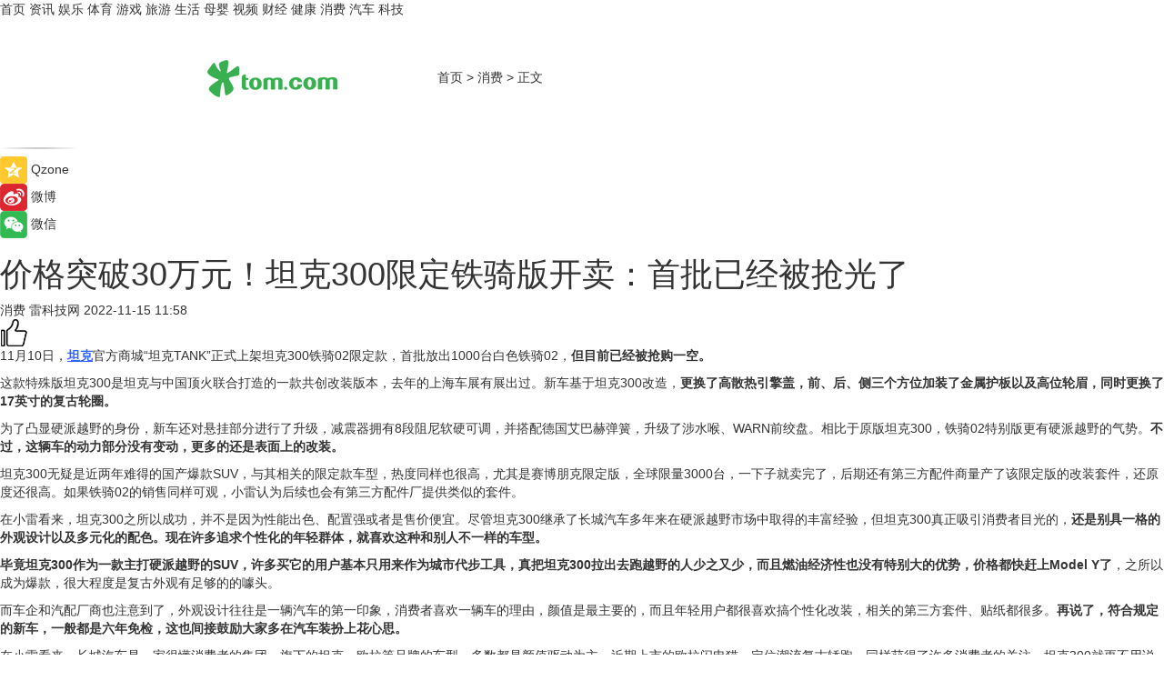

--- FILE ---
content_type: text/html
request_url: https://xiaofei.tom.com/202211/1354405476.html
body_size: 9638
content:
<!DOCTYPE html>
<html xmlns="http://www.w3.org/1999/xhtml"  lang="zh-CN" >

<!-- openCMs sreach -->
<head>
    <meta http-equiv="Content-Type" content="text/html; charset=UTF-8">
	<meta name="viewport" content="width=device-width, initial-scale=1.0">
    <meta http-equiv="X-UA-Compatible" content="IE=edge,chrome=1" >
	<meta name="referrer" content="unsafe-url" />
	<meta name="robots" content="index, follow">
   
    <title>价格突破30万元！坦克300限定铁骑版开卖：首批已经被抢光了_TOM消费</title><meta name="Description" content="11月10日，坦克官方商城“坦克TANK”正式上架坦克300铁骑02限定款，首批放出1000台白色铁骑02，但目前已经被抢购一空。  这款特殊版坦克300是坦克与中国顶火联合打造的一款共创改装版本，去年的上海车展有展出过。新车基于坦克300改造，更换了高散热引擎盖，前、后、侧三个方位加装了金属护板以及高位轮眉，同时更换了17英寸的复古轮圈。">
        <meta name="keywords" content="长城,坦克300,坦克300铁骑02限定款,坦克300限定铁骑版,坦克300限定铁骑版价格">
        <meta name="Imageurl" content="">
        <meta property="og:type" content="article"/>
        <meta property="og:title" content="价格突破30万元！坦克300限定铁骑版开卖：首批已经被抢光了"/>
        <meta property="og:description" content="11月10日，坦克官方商城“坦克TANK”正式上架坦克300铁骑02限定款，首批放出1000台白色铁骑02，但目前已经被抢购一空。  这款特殊版坦克300是坦克与中国顶火联合打造的一款共创改装版本，去年的上海车展有展出过。新车基于坦克300改造，更换了高散热引擎盖，前、后、侧三个方位加装了金属护板以及高位轮眉，同时更换了17英寸的复古轮圈。"/>
        <meta property="og:image" content=""/>
        <meta property="og:url" content="https://xiaofei.tom.com/202211/1354405476.html"/>
        <meta property="og:release_date" content="2022-11-15 11:58"/>
    <link rel="canonical" href="https://xiaofei.tom.com/202211/1354405476.html"/>
	<meta name="applicable-device" content="pc,mobile">
	
    <!--加载图标-->
	   	 <link href="https://www.tom.com/system/modules/my.opencms.news/resources/tom/bootstrap/css/bootstrap.min.css" rel="stylesheet" type="text/css">
   	  <link href="//www.tom.com/system/modules/my.opencms.news/resources/pc/css/newcontent_auto3.css?v=5" rel="stylesheet" type="text/css">
   
	
</head>
<body>
<input  type="hidden"  value ="0" id="sltop"/>
<input  type="hidden"  value ="1181" id="jsonid"/>
<input  type="hidden"  value="/xiaofei/" id="category">
<div class="index_nav">
   <div class="index_nav_child">
<div class="index_nav_left">
<a href="//www.tom.com" title="TOM首页" id="shouye">首页</a>
<a href="//news.tom.com" title="TOM资讯" id="news">资讯</a>
<!--
<a href="//lookin.tom.com/" title="LOOKin" id="LOOKin">LOOKin</a>
-->
<a href="//ent.tom.com" title="TOM娱乐" id="ent" >娱乐</a>
<a href="//sports.tom.com" title="TOM体育" id="sports">体育</a>
<!--<a href="//star.tom.com" title="TOM明星" id="gossip">明星</a>-->
<!--<a href="//fashion.tom.com" title="TOM时尚" id="fashion">时尚</a>-->
<a href="//game.tom.cn" title="TOM游戏" target="_blank" id="game">游戏</a>
<a href="//travel.tom.com" id="travel" title="TOM旅游">旅游</a>
<a href="//life.tom.com" title="TOM生活" id="life">生活</a>
<a href="//baby.tom.com" title="TOM母婴" id="baby">母婴</a>
<!--<a href="//marketing.tom.com" title="TOM营销" id="marketing">营销</a>-->
<!--<a href="//vip.tom.com" title="TOM邮箱" id="mail" target="_blank">邮箱</a>-->
<!--<a href="//biz.tom.com" id="biz" title="TOM商业">商业</a>-->
<a href="//v.tom.com" id="tv" target="_blank" title="TOM视频">视频</a>
<a href="//finance.tom.com" id="finance" title="TOM财经">财经</a>
<a href="//health.tom.com" id="health" title="TOM健康">健康</a>
<!--
<a href="//joke.tom.com" id="joke" title="TOM段子">段子</a>
-->
<a href="//xiaofei.tom.com" title="TOM消费" id="xiaofei">消费</a>
<a href="//car.tom.com" title="TOM汽车" id="car">汽车</a>
<!--<a href="//www.ule.com" title="TOM购物" target="_blank">购物</a>-->
<a href="//tech.tom.com" title="TOM科技" id="tech">科技</a>
</div>
</div>
</div>
<div class="content_nav" id="content_nav">
    <div class="content_nav_box">
        <!--二维码-->
        <div id="qrcode" style="width:200px;height:200px;position:fixed;left:50%;top:50%; display:none;margin-left:-100px;margin-top:-100px;">aaa</div>
        <a class="back_arrow" id="back_arrow" href="javascript:history.back(-1)"><img src="https://www.tom.com/system/modules/my.opencms.news/resources/pc/pic/back_arow.png" alt></a>
        <a class="back_hot" id="back_hot" href="javascript:history.back(-1)"><img src="https://www.tom.com/system/modules/my.opencms.news/resources/pc/pic/tom_back.png" alt></a>
        <span class="tom_pc_logo"  href="https://www.tom.com"><img src="https://www.tom.com/system/modules/my.opencms.news/resources/pc/pic/tom_pc_logo.png" alt="logo"></span>
        <span class="tom_com_logo"><a href="https://www.tom.com/index2.html"> <img src="https://www.tom.com/system/modules/my.opencms.news/resources/tom/tomLogo1.png" alt="logo" ></a></span>
        <img class="tom_share" data-toggle="modal" data-target=".bs-example-modal-lg" src="//www.tom.com/system/modules/my.opencms.news/resources/pc/pic/tom_share.png" style="display: none;" alt>
		<a class="nav_left01" href="https://www.tom.com" title="网站首页" target="_blank">首页</a>
		<span class="nav_left01">&gt</span>
        <a class="nav_left01" href="https://xiaofei.tom.com" title="TOM消费" target="_blank">消费</a>
        <span class="nav_left01">&gt</span>
        <span class="nav_left01">正文</span>
        <span class="share_btn" name="sharebtn"  id="sharebtn" onclick="shareopen()"><img src="//www.tom.com/system/modules/my.opencms.news/resources/pc/pic/share_btn.png" alt></span>
        <div class="right_search_box" style="display:none;">
            <input value="">
            <span class="search_box_btn"><img src="//www.tom.com/system/modules/my.opencms.news/resources/pc/pic/search_btn_icon.png" alt></span>
        </div>
    </div>
</div>
<div class="wxAlert" style="display:none;z-index:9999;padding: 15px;border-radius: 3px; width:240px;height:67px;background:rgba(19,23,31,0.8);position:fixed;top:50%;left:50%;margin-top:-33.5px;margin-left:-120px;font-size:13px;color:#fff;">
    <img style="width:10px;height:9.5px;position:absolute;top:5px;right:5px;" src="https://www.tom.com/system/modules/my.opencms.news/resources/pc/pic/wx_close.png" alt>
    点击下方菜单栏  “ <img src="https://www.tom.com/system/modules/my.opencms.news/resources/shareios3.png" class="sharicoimg"  style="width: 27px; height: 27px;vertical-align: middle;" alt> ” 选择 “分享”， 把好文章分享出去!
</div>


<!-- 微信提示 -->
<div class="modal fade " id="wxmyModal" tabindex="-1" role="dialog" aria-labelledby="wxmyModalLabel" aria-hidden="true" >
    <div class="modal-dialog" >
        <img src="https://www.tom.com/system/modules/my.opencms.news/resources/shareios2.png" style="right: 0; float: right; width: 94px;margin-top:30px; margin-right:18px" alt>

        <div class="modal-content amodal-content" style="top: 250px; border:0px; width: 240px;height: 86px;left: 50%; margin-top: -33.5px;margin-left: -120px;font-size: 15px;color: rgb(255, 255, 255);background:rgba(19,23,31,0.8);padding: 4px;box-sizing: content-box;" >
            <button type="button" class="close closea" data-dismiss="modal" aria-hidden="true"  style="color: #fff;font-weight: normal; opacity: 1;">
                &times;
            </button>

            <div class="modal-body" style="padding-top:25px; text-align: center;">
                请点击右上角选择分享，把好文章分享出去
            </div>

        </div>
    </div>
</div>
<!--分享模态框-->
<div class="modal tomShare_modal fade bs-example-modal-lg tomShare_modalbs" tabindex="-1" role="dialog" aria-labelledby="myLargeModalLabel">
    <div style="margin:0;" class="modal-dialog modal-lg" role="document">
        <div class="modal-content">
            <div style="font-size:12px;" class="row text-center tomShare_modalbshe">
                <div data-dismiss="modal" class="col-xs-3"  id="pyq">
                    <img src="https://www.tom.com/system/modules/my.opencms.news/resources/pc/pic/tom_pyq.png" alt>
                    <div style="margin-top: 6px;" class="row">
                        <div class="col-xs-12">朋友圈</div>
                    </div>
                </div>
                <div data-dismiss="modal" class="col-xs-3"  id="wx">
                    <img  src="https://www.tom.com/system/modules/my.opencms.news/resources/pc/pic/tom_wechat.png" alt>
                    <div style="margin-top: 6px;" class="row">
                        <div class="col-xs-12">微信好友</div>
                    </div>
                </div>
                <div data-dismiss="modal" class="col-xs-3" id="qzone" onclick="shareToQzone()">
                    <img  src="//www.tom.com/system/modules/my.opencms.news/resources/pc/pic/tom_space.png" alt >
                    <div style="margin-top: 6px;" class="row">
                        <div class="col-xs-12">QQ空间</div>
                    </div>
                </div>
                <div data-dismiss="modal" class="col-xs-3" id="qq" onclick="shareToQQ()">
                    <img  src="https://www.tom.com/system/modules/my.opencms.news/resources/pc/pic/tom_qq1.png" alt>
                    <div style="margin-top: 6px;" class="row">
                        <div class="col-xs-12">QQ</div>
                    </div>
                </div>
            </div>
            <div style="" class="row">
                <div data-dismiss="modal" style="" class="col-xs-12 text-center tomShare_modalfb">
                    取消
                </div>
            </div>
        </div>
    </div>
</div>
<!--文章内容部分-->
<div class="content_body_box">
    <div class="content_body_left" id="content_body_left">
        <div class="scan_box">
            <div class="scan_box_text"></div>
            <div class="scan_box_img" id="scan_box_img"></div>
        </div>
        <div class="left_line"><img src="https://www.tom.com/system/modules/my.opencms.news/resources/pc/pic/left_line.png" alt></div>
        <div class="kongjian_share">
            <span class="kongjian_share_img"><img src="https://www.tom.com/system/modules/my.opencms.news/resources/pc/pic/kongjian_share.png" alt></span>
            <span class="kongjian_share_text">Qzone</span>
        </div>
        <div class="weibo_share">
            <span class="weibo_share_img"><img src="https://www.tom.com/system/modules/my.opencms.news/resources/pc/pic/weibo_share.png" alt></span>
            <span class="weibo_share_text">微博</span>
        </div>
        <div class="weixin_share">
            <span class="weixin_share_img"><img src="https://www.tom.com/system/modules/my.opencms.news/resources/pc/pic/weixin_share.png" alt></span>
            <span class="weixin_share_text">微信</span>
            <span class="weixin_share_scan" id="weixin_share_scan">
				</span>
        </div>
    </div>
    <div class="content_body_center" id="content_body_center">
        <div class="content_news_box">
            <h1 class="news_box_title news_box_title1">价格突破30万元！坦克300限定铁骑版开卖：首批已经被抢光了</h1>

                <!-- 写下想法弹出框 -->
                <div id="alert_share" style="display:none;border-color:rgba(66,66,66,0.1);background-color:#fff;box-shadow: 4px 7px 9px -8px rgb(66,66,66);color:#000000;" class="alert alert-success alert-dismissable fade in">
                    <button style="top: -13px;right: -26px;outline: 0;" type="button" class="close" aria-hidden="true">
                        &times;
                    </button>
                    <img style="width:14px;height:14px;" src="https://www.tom.com/system/modules/my.opencms.news/resources/pc/pic/tom_check.png" alt >
                    <strong>为推荐给更多人</strong>
                    <strong data-toggle="modal"  class="setdata" data-target=".bs-example-modal-lg" style="color:#31ba52;" >分享写下你的想法></strong>
                </div>
				
				  
				<div class="news_box_inforlinre">
				<div class="news_box_inforlinreab"></div>
                <div class="news_box_infor">
				<span class="formtag">消费</span>
				 <span class="infor_from infor_froma">

								<span class="infor_from_span" >雷科技网</span>	 
                                    </span>
						<span class="infor_time">
							2022-11-15 11:58</span>
                   
                    <!--点赞新样式-->
                     	<div class="tom_fabulous tom_fabulousa">
                        <div class="tom_fabulousdiv" id="m_like">
                            <img class="tom_fabulousimg" src="https://www.tom.com/system/modules/my.opencms.news/resources/tom/phone_noclick.png" alt ><span class="tom_fabulousspan" id="num"></span>
                        </div>

                    </div>
                </div>
                <div class="news_box_text">
                    <html>
 <head></head>
 <body>
  <p>11月10日，<span style="text-decoration: underline; color: #3366ff;"><strong><a style="color: #3366ff; text-decoration: underline;" href="https://car.tom.com/202211/1120405479.html" target="_blank">坦克</a></strong></span>官方商城“坦克TANK”正式上架坦克300铁骑02限定款，首批放出1000台白色铁骑02，<strong>但目前已经被抢购一空。</strong></p> 
  <p>这款特殊版坦克300是坦克与中国顶火联合打造的一款共创改装版本，去年的上海车展有展出过。新车基于坦克300改造，<strong>更换了高散热引擎盖，前、后、侧三个方位加装了金属护板以及高位轮眉，同时更换了17英寸的复古轮圈。</strong></p> 
  <p>为了凸显硬派越野的身份，新车还对悬挂部分进行了升级，减震器拥有8段阻尼软硬可调，并搭配德国艾巴赫弹簧，升级了涉水喉、WARN前绞盘。相比于原版坦克300，铁骑02特别版更有硬派越野的气势。<strong>不过，这辆车的动力部分没有变动，更多的还是表面上的改装。</strong></p> 
  <p>坦克300无疑是近两年难得的国产爆款SUV，与其相关的限定款车型，热度同样也很高，尤其是赛博朋克限定版，全球限量3000台，一下子就卖完了，后期还有第三方配件商量产了该限定版的改装套件，还原度还很高。如果铁骑02的销售同样可观，小雷认为后续也会有第三方配件厂提供类似的套件。</p> 
  <p>在小雷看来，坦克300之所以成功，并不是因为性能出色、配置强或者是售价便宜。尽管坦克300继承了长城汽车多年来在硬派越野市场中取得的丰富经验，但坦克300真正吸引消费者目光的，<strong>还是别具一格的外观设计以及多元化的配色。现在许多追求个性化的年轻群体，就喜欢这种和别人不一样的车型。</strong></p> 
  <p><strong>毕竟坦克300作为一款主打硬派越野的SUV，许多买它的用户基本只用来作为城市代步工具，真把坦克300拉出去跑越野的人少之又少，而且燃油经济性也没有特别大的优势，价格都快赶上Model Y了</strong>，之所以成为爆款，很大程度是复古外观有足够的的噱头。</p> 
  <p>而车企和汽配厂商也注意到了，外观设计往往是一辆汽车的第一印象，消费者喜欢一辆车的理由，颜值是最主要的，而且年轻用户都很喜欢搞个性化改装，相关的第三方套件、贴纸都很多。<strong>再说了，符合规定的新车，一般都是六年免检，这也间接鼓励大家多在汽车装扮上花心思。</strong></p> 
  <p>在小雷看来，长城汽车是一家很懂消费者的集团，旗下的坦克、欧拉等品牌的车型，多数都是颜值驱动为主。近期上市的欧拉闪电猫，定位潮流复古轿跑，同样获得了许多消费者的关注。坦克300就更不用说了，估计铁骑02后续补货，很快也会卖完。</p> 
  <p>【以上内容转自“雷科技网”，不代表本网站观点。 如需转载请取得雷科技网许可，如有侵权请联系删除。】</p> 
  <p>&nbsp;</p> 
  <p>延伸阅读：</p> 
  <ul> 
   <li><span style="text-decoration: underline; color: #800080;"><span style="font-size: 12pt;"><a style="color: #800080; text-decoration: underline;" href="https://car.tom.com/202111/1940825101.html" target="_blank">坦克300“风林铁骑”亮相广州车展！国潮硬派越野引领世界潮流！</a></span></span></li> 
  </ul> 
  <p>&nbsp;</p>
 </body>
</html><!--增加原创提示-->
					<span id="adright" style="color: #ffffff;display:none">0</span>
                </div>
				</div>
				<div class="news_box_banner_pc1" style="margin-top: 10px;margin-bottom: 20px;">
					<a class="a_img_border" href="//game.tom.com?pop=1"  rel="nofollow"  ><img src="https://www.tom.com/system/modules/my.opencms.news/resources/pc/pic/banner/tem_pc1.jpg" alt/>
					<div class="guanggao">
						广告
					</div>
					</a>
				</div>
				
                <div class="news_box_operation">
				  <div class="news_box_report news_box_reporta"><a href="https://www.tom.com/partner/jubao.html" target="_blank" rel="nofollow">举报</a></div>
					 	<span class="infor_author">责任编辑：
							吉熟</span>
                  
                    <div style="margin-top: 50px;text-align: center;">
                        <div style="display: inline-block;" id="pc_like">
                            <img src="https://www.tom.com/system/modules/my.opencms.news/resources/pc/pic/pc_noclick.png"   alt >
                            <p style="margin-top: 10px;" id="num"></p>
                        </div>
                    </div>
                </div>
				  <div class="news_box_operation_mhead" >
				  
				  </div>
                <div class="news_box_operation_m" style="text-align:right;font-size:13px;color:#666666;margin-bottom:20px;">
                    责任编辑：
                    吉熟<!--<div style="margin-top: 40px;text-align: center;">
                        <div style="display: inline-block; border: 1px solid #c5c5c5; border-radius: 51px; padding: 5px; min-width: 134px; font-size: 16px; cursor: pointer; color: #4f5054;" id="m_like">
                            <img style="vertical-align: middle;width: 20px;" src="//www.tom.com/system/modules/my.opencms.news/resources/tom/phone_noclick.png"><span style="margin-top: 10px;vertical-align: middle;padding-left: 5px;" id="num">赞</span>
                        </div>

                    </div>-->

                </div>
            <!-- app分享-->
            <div class="news_box_share" id="news_box_share">
                <div id="sharetxt" class="share_title" >
                    <span>————</span>&nbsp;&nbsp;&nbsp;&nbsp;分享到&nbsp;&nbsp;&nbsp;&nbsp;<span>————</span>
                </div>
                <div id="sharebtn4" class="contect_share">
                    <div class="share_platform">
                        <div class="share_weixin"><a id="wx" onclick="shareToWx()">
                            <div><img src="https://www.tom.com/system/modules/my.opencms.news/resources/pc/pic/weixin3.png"></div>
                            <div class="share_text">微信好友</div>
                        </a>
                        </div>
                        <div class="share_quan"><a id="pyq" onclick="shareToWxpyq()">
                            <div><img src="https://www.tom.com/system/modules/my.opencms.news/resources/pc/pic/quan3.png"></div>
                            <div class="share_text">朋友圈</div>
                        </a>
                        </div>
                        <div class="share_qq"><a id="qq" onclick="shareToQQ()">
                            <div><img src="https://www.tom.com/system/modules/my.opencms.news/resources/pc/pic/QQ3.png"></div>
                            <div class="share_text">QQ好友</div>
                        </a>
                        </div>
                        <div class="share_kongjian"><a id="qzone" onclick="shareToQzone()">
                            <div><img src="https://www.tom.com/system/modules/my.opencms.news/resources/pc/pic/kongjian3.png"></div>
                            <div class="share_text">QQ空间</div>
                        </a>
                        </div>
                        <script id="app" type="text/javascript"></script>
                    </div>
                </div>
            </div>
            <div class="news_box_banner_pc"></div>
        </div>
		
		  <div class="news_box_banner_phone">
       
    </div>
		
			
		<div class="shoujiline"></div>
		<div class="shouji">
			<div class="pic_news_title">
				<span class="mrelation_titlespanicom">&nbsp;</span>
				<span class="mrelation_titlespan">相关推荐</span>
			</div>
			<div class='three_image_news'>        <a href='//news.tom.com/202504/4117137745.html'>            <div class='news_title'>爆果汽×王者荣耀联名燃爆登场！限定款饮品、开盖赢豪礼助你CARRY全场！</div>            <div class='news_pic3'>                <img class='pic1' src='https://imgs.tom.com/whyz/202504/4117137745/THUMBNAIL7b520ddba376024c.jpg' alt='爆果汽×王者荣耀联名燃爆登场！限定款饮品、开盖赢豪礼助你CARRY全场！'>                <img class='pic2' src='https://imgs.tom.com/whyz/202504/4117137745/THUMBNAIL1f6e35b3db4680d4.jpg' alt='爆果汽×王者荣耀联名燃爆登场！限定款饮品、开盖赢豪礼助你CARRY全场！'>                <img class='pic2' src='https://imgs.tom.com/whyz/202504/4117137745/THUMBNAIL0aca44381968497a.jpg' alt='爆果汽×王者荣耀联名燃爆登场！限定款饮品、开盖赢豪礼助你CARRY全场！'>            </div>        </a>        <div class='news_infor'>            <div class='source'>                <span>TOM</span>            </div>            <span class='push_time'>04-29 20:19</span>        </div>    </div><div class='three_image_news'>        <a href='//car.tom.com/202505/1704682569.html'>            <div class='news_title'>长城超跑项目曝光！搭载V8混动系统，对标法拉利SF90</div>            <div class='news_pic3'>                <img class='pic1' src='https://imgs.tom.com/auto/202505/1704682569/THUMBNAILc04fc1b791b348a6.jpg' alt='长城超跑项目曝光！搭载V8混动系统，对标法拉利SF90'>                <img class='pic2' src='https://imgs.tom.com/auto/202505/1704682569/THUMBNAILbd709bdd8885a3e3.jpg' alt='长城超跑项目曝光！搭载V8混动系统，对标法拉利SF90'>                <img class='pic2' src='https://imgs.tom.com/auto/202505/1704682569/THUMBNAIL4b35ebc9389870ac.jpg' alt='长城超跑项目曝光！搭载V8混动系统，对标法拉利SF90'>            </div>        </a>        <div class='news_infor'>            <div class='source'>                <span>热点科技网</span>            </div>            <span class='push_time'>05-06 14:28</span>        </div>    </div><div class='three_image_news'>        <a href='//news.tom.com/202505/4288223344.html'>            <div class='news_title'>克蒂怪兽SV7携液态金属龙血红&蒂芙尼蓝限定配色闪耀上海车展 </div>            <div class='news_pic3'>                <img class='pic1' src='https://imgs.tom.com/whyz/202505/4288223344/THUMBNAIL33b9dad7b4d13ba8.jpeg' alt='克蒂怪兽SV7携液态金属龙血红&蒂芙尼蓝限定配色闪耀上海车展 '>                <img class='pic2' src='https://imgs.tom.com/whyz/202505/4288223344/THUMBNAIL0f5c1b26239dfb6a.jpg' alt='克蒂怪兽SV7携液态金属龙血红&蒂芙尼蓝限定配色闪耀上海车展 '>                <img class='pic2' src='https://imgs.tom.com/whyz/202505/4288223344/THUMBNAILc3067e01d3354299.jpeg' alt='克蒂怪兽SV7携液态金属龙血红&蒂芙尼蓝限定配色闪耀上海车展 '>            </div>        </a>        <div class='news_infor'>            <div class='source'>                <span>TOM</span>            </div>            <span class='push_time'>05-01 19:48</span>        </div>    </div><div class='three_image_news'>        <a href='//news.tom.com/202504/4084973434.html'>            <div class='news_title'> 限时一口价10.99万元！全能新玩家探索06四驱发现版焕新上市</div>            <div class='news_pic3'>                <img class='pic1' src='https://imgs.tom.com/whyz/202504/4084973434/THUMBNAIL807253709e7df707.jpg' alt=' 限时一口价10.99万元！全能新玩家探索06四驱发现版焕新上市'>                <img class='pic2' src='https://imgs.tom.com/whyz/202504/4084973434/THUMBNAILdbb0189287982f81.jpg' alt=' 限时一口价10.99万元！全能新玩家探索06四驱发现版焕新上市'>                <img class='pic2' src='https://imgs.tom.com/whyz/202504/4084973434/THUMBNAIL238f63ccc0435f74.jpg' alt=' 限时一口价10.99万元！全能新玩家探索06四驱发现版焕新上市'>            </div>        </a>        <div class='news_infor'>            <div class='source'>                <span>TOM</span>            </div>            <span class='push_time'>04-29 11:02</span>        </div>    </div><div class='three_image_news'>        <a href='//tech.tom.com/202505/4011650352.html'>            <div class='news_title'>语音查流量充话费、安全能力跃升，鸿蒙版中国电信首批适配鸿蒙电脑！</div>            <div class='news_pic3'>                <img class='pic1' src='https://imgs.tom.com/whyz/202505/4011650352/THUMBNAILf12d7e303e1aae53.jpg' alt='语音查流量充话费、安全能力跃升，鸿蒙版中国电信首批适配鸿蒙电脑！'>                <img class='pic2' src='https://imgs.tom.com/whyz/202505/4011650352/THUMBNAIL980ebfe22ce4b796.jpg' alt='语音查流量充话费、安全能力跃升，鸿蒙版中国电信首批适配鸿蒙电脑！'>                <img class='pic2' src='https://imgs.tom.com/whyz/202505/4011650352/THUMBNAIL7e1988b292d6d70e.jpg' alt='语音查流量充话费、安全能力跃升，鸿蒙版中国电信首批适配鸿蒙电脑！'>            </div>        </a>        <div class='news_infor'>            <div class='source'>                <span>TOM</span>            </div>            <span class='push_time'>05-09 18:07</span>        </div>    </div></div>
		
		<div class="recommend_text">
		      <div class="relation_title" id="list-container">
		          <span style=""  class="relation_titlespanico">&nbsp;</span>
		          <span style="" class="relation_titlespan">热点精选</span>
		      </div>
		   <div class='item-container item-none item-noneb'><div class='divh4'><a target='_blank' href='//tech.tom.com/202505/4262237266.html'>海信“满分家电”燃爆德比之夜世俱杯看球神器赋能观赛新体验</a></div><ul><li class='item-center'><a class='a_img_border' target='_blank' href='//tech.tom.com/202505/4262237266.html'><img class='item-img' src='https://imgs.tom.com/whyz/202505/4262237266/THUMBNAIL130d350cd1f67ea8.jpg' alt='海信“满分家电”燃爆德比之夜世俱杯看球神器赋能观赛新体验'></a></li><li class='item-center'><a class='a_img_border' target='_blank' href='//tech.tom.com/202505/4262237266.html'><img class='item-img' src='https://imgs.tom.com/whyz/202505/4262237266/THUMBNAILd41885520d9a81d9.jpg' alt='海信“满分家电”燃爆德比之夜世俱杯看球神器赋能观赛新体验'></a></li><li class='item-center'><a class='a_img_border' target='_blank' href='//tech.tom.com/202505/4262237266.html'><img class='item-img' src='https://imgs.tom.com/whyz/202505/4262237266/THUMBNAIL3e90141178dcece4.jpg' alt='海信“满分家电”燃爆德比之夜世俱杯看球神器赋能观赛新体验'></a></li></ul><div class='item-bottom'><p class='soddd'><a href=http://www.tom.com target='_blank' rel='nofollow' class='source_text'>TOM</a><span class='publish-time publish-timepc'>2025-05-12 19:51</span><span class='publish-time publish-timemb'>05-12 19:51</span></p></div></div><div class='item-container item-none item-noneb'><div class='divh4'><a target='_blank' href='//news.tom.com/202505/4263555516.html'> 800+优质点位，瑞幸持续加码定向点位加盟</a></div><ul><li class='item-center'><a class='a_img_border' target='_blank' href='//news.tom.com/202505/4263555516.html'><img class='item-img' src='https://imgs.tom.com/whyz/202505/4263555516/THUMBNAILdeff957a39eeea41.jpeg' alt=' 800+优质点位，瑞幸持续加码定向点位加盟'></a></li><li class='item-center'><a class='a_img_border' target='_blank' href='//news.tom.com/202505/4263555516.html'><img class='item-img' src='https://imgs.tom.com/whyz/202505/4263555516/THUMBNAIL068e64f1a8d5a579.jpg' alt=' 800+优质点位，瑞幸持续加码定向点位加盟'></a></li><li class='item-center'><a class='a_img_border' target='_blank' href='//news.tom.com/202505/4263555516.html'><img class='item-img' src='https://imgs.tom.com/whyz/202505/4263555516/THUMBNAILac45d1a8ffb98437.jpeg' alt=' 800+优质点位，瑞幸持续加码定向点位加盟'></a></li></ul><div class='item-bottom'><p class='soddd'><a href=http://www.tom.com target='_blank' rel='nofollow' class='source_text'>TOM</a><span class='publish-time publish-timepc'>2025-05-12 19:51</span><span class='publish-time publish-timemb'>05-12 19:51</span></p></div></div><div class='item-container item-none item-noned'><ul class='tem-nonere'><li class='item-left'><a  class='a_img_border'  target='_blank' href='//tech.tom.com/202505/4258574864.html'><img class='item-img' src='https://imgs.tom.com/whyz/202505/4258574864/THUMBNAIL539f5ca920aafa27.jpg' alt=' 内置丰富实用睡眠追踪功能 三星Galaxy Watch让好梦相伴整晚'></a></li><li class='item-right'><div class='divh4'><a target='_blank' href='//tech.tom.com/202505/4258574864.html'> 内置丰富实用睡眠追踪功能 三星Galaxy Watch让好梦相伴整晚</a></div><p class='soddd'><a href=http://www.tom.com target='_blank' rel='nofollow' class='source_text'>TOM</a><span class='publish-time publish-timepc'>2025-05-12 19:50</span><span class='publish-time publish-timemb'>05-12 19:50</span></p></li></ul></div><div class='item-container item-none item-noneb'><div class='divh4'><a target='_blank' href='//news.tom.com/202505/4268752767.html'> 跨越十六载，营销风向标，2025金鼠标国际数字营销节圆满举办</a></div><ul><li class='item-center'><a class='a_img_border' target='_blank' href='//news.tom.com/202505/4268752767.html'><img class='item-img' src='https://imgs.tom.com/whyz/202505/4268752767/THUMBNAIL2bda216d19115eb9.jpg' alt=' 跨越十六载，营销风向标，2025金鼠标国际数字营销节圆满举办'></a></li><li class='item-center'><a class='a_img_border' target='_blank' href='//news.tom.com/202505/4268752767.html'><img class='item-img' src='https://imgs.tom.com/whyz/202505/4268752767/THUMBNAIL7dc109f516d4805c.jpg' alt=' 跨越十六载，营销风向标，2025金鼠标国际数字营销节圆满举办'></a></li><li class='item-center'><a class='a_img_border' target='_blank' href='//news.tom.com/202505/4268752767.html'><img class='item-img' src='https://imgs.tom.com/whyz/202505/4268752767/THUMBNAILe30b9de54cec0540.jpg' alt=' 跨越十六载，营销风向标，2025金鼠标国际数字营销节圆满举办'></a></li></ul><div class='item-bottom'><p class='soddd'><a href=http://www.tom.com target='_blank' rel='nofollow' class='source_text'>TOM</a><span class='publish-time publish-timepc'>2025-05-12 19:50</span><span class='publish-time publish-timemb'>05-12 19:50</span></p></div></div><div class='item-container item-none item-noneb'><div class='divh4'><a target='_blank' href='//news.tom.com/202505/4268041521.html'>2025上海车展：BBA等八成主流车企已接入豆包大模型</a></div><ul><li class='item-center'><a class='a_img_border' target='_blank' href='//news.tom.com/202505/4268041521.html'><img class='item-img' src='https://imgs.tom.com/whyz/202505/4268041521/THUMBNAILf77c1fe96079e2e6.jpg' alt='2025上海车展：BBA等八成主流车企已接入豆包大模型'></a></li><li class='item-center'><a class='a_img_border' target='_blank' href='//news.tom.com/202505/4268041521.html'><img class='item-img' src='https://imgs.tom.com/whyz/202505/4268041521/THUMBNAILe471027007f32ca3.jpg' alt='2025上海车展：BBA等八成主流车企已接入豆包大模型'></a></li><li class='item-center'><a class='a_img_border' target='_blank' href='//news.tom.com/202505/4268041521.html'><img class='item-img' src='https://imgs.tom.com/whyz/202505/4268041521/THUMBNAIL876213a47a7eeb09.jpg' alt='2025上海车展：BBA等八成主流车企已接入豆包大模型'></a></li></ul><div class='item-bottom'><p class='soddd'><a href=http://www.tom.com target='_blank' rel='nofollow' class='source_text'>TOM</a><span class='publish-time publish-timepc'>2025-05-12 19:50</span><span class='publish-time publish-timemb'>05-12 19:50</span></p></div></div><div class='item-container item-none item-noneb'><div class='divh4'><a target='_blank' href='//tech.tom.com/202505/4259820642.html'> 全场景AI体验 三星Galaxy S25系列更加懂你所需</a></div><ul><li class='item-center'><a class='a_img_border' target='_blank' href='//tech.tom.com/202505/4259820642.html'><img class='item-img' src='https://imgs.tom.com/whyz/202505/4259820642/THUMBNAIL06abbc840b839053.jpg' alt=' 全场景AI体验 三星Galaxy S25系列更加懂你所需'></a></li><li class='item-center'><a class='a_img_border' target='_blank' href='//tech.tom.com/202505/4259820642.html'><img class='item-img' src='https://imgs.tom.com/whyz/202505/4259820642/THUMBNAIL1d5a3f8d5deab139.jpg' alt=' 全场景AI体验 三星Galaxy S25系列更加懂你所需'></a></li><li class='item-center'><a class='a_img_border' target='_blank' href='//tech.tom.com/202505/4259820642.html'><img class='item-img' src='https://imgs.tom.com/whyz/202505/4259820642/THUMBNAIL5ce7fc5f7b5aca7a.jpg' alt=' 全场景AI体验 三星Galaxy S25系列更加懂你所需'></a></li></ul><div class='item-bottom'><p class='soddd'><a href=http://www.tom.com target='_blank' rel='nofollow' class='source_text'>TOM</a><span class='publish-time publish-timepc'>2025-05-12 19:49</span><span class='publish-time publish-timemb'>05-12 19:49</span></p></div></div><div class='item-container item-none item-noned'><ul class='tem-nonere'><li class='item-left'><a  class='a_img_border'  target='_blank' href='//tech.tom.com/202505/4265408559.html'><img class='item-img' src='https://imgs.tom.com/whyz/202505/4265408559/THUMBNAILbb5eba995ff1caf5.jpg' alt='保视丽“一种具有抽液和进气功能的二合一快速接头”发明专利获批！'></a></li><li class='item-right'><div class='divh4'><a target='_blank' href='//tech.tom.com/202505/4265408559.html'>保视丽“一种具有抽液和进气功能的二合一快速接头”发明专利获批！</a></div><p class='soddd'><a href=http://www.tom.com target='_blank' rel='nofollow' class='source_text'>TOM</a><span class='publish-time publish-timepc'>2025-05-12 19:49</span><span class='publish-time publish-timemb'>05-12 19:49</span></p></li></ul></div><div class='item-container item-none item-noned'><ul class='tem-nonere'><li class='item-left'><a  class='a_img_border'  target='_blank' href='//news.tom.com/202505/4261013494.html'><img class='item-img' src='https://imgs.tom.com/whyz/202505/4261013494/THUMBNAIL89ea78d38ae7ae9d.jpeg' alt=' 中荷人寿蜜丝会：健康潮趴，女性活力尽情绽放'></a></li><li class='item-right'><div class='divh4'><a target='_blank' href='//news.tom.com/202505/4261013494.html'> 中荷人寿蜜丝会：健康潮趴，女性活力尽情绽放</a></div><p class='soddd'><a href=http://www.tom.com target='_blank' rel='nofollow' class='source_text'>TOM</a><span class='publish-time publish-timepc'>2025-05-12 19:49</span><span class='publish-time publish-timemb'>05-12 19:49</span></p></li></ul></div></div> 
		   <div class="newdixian">
        人家也是有底线的啦~
    </div>
		
    </div>

  
  
   
  
  
    <div class="content_body_right" id="content_body_right">
		 <div class="body_right_banner" id="body_right_banner"><div class="guanggao" style="display:none">广告</div>
        </div>
	
        <div class="recommend_pic_news" id="recommend_pic_news">
            <div class="pic_news_title">相关推荐</div>

            <div class='pic_news01'><a href='//news.tom.com/202504/4117137745.html' target='_blank' title='爆果汽×王者荣耀联名燃爆登场！限定款饮品、开盖赢豪礼助你CARRY全场！'><img src='https://imgs.tom.com/whyz/202504/4117137745/THUMBNAIL7b520ddba376024c.jpg' width='270' height='152' alt><p class='pic_news01_title'>爆果汽×王者荣耀联名燃爆登场！限定款饮品、开盖赢豪礼助你CARRY全场！</p></a></div><div class='friend_line'></div><div class='pic_news01'><a href='//car.tom.com/202505/1704682569.html' target='_blank' title='长城超跑项目曝光！搭载V8混动系统，对标法拉利SF90'><img src='https://imgs.tom.com/auto/202505/1704682569/THUMBNAILc04fc1b791b348a6.jpg' width='270' height='152' alt><p class='pic_news01_title'>长城超跑项目曝光！搭载V8混动系统，对标法拉利SF90</p></a></div><div class='friend_line'></div><div class='pic_news01'><a href='//news.tom.com/202505/4288223344.html' target='_blank' title='克蒂怪兽SV7携液态金属龙血红&蒂芙尼蓝限定配色闪耀上海车展 '><img src='https://imgs.tom.com/whyz/202505/4288223344/THUMBNAIL33b9dad7b4d13ba8.jpeg' width='270' height='152' alt><p class='pic_news01_title'>克蒂怪兽SV7携液态金属龙血红&蒂芙尼蓝限定配色闪耀上海车展 </p></a></div><div class='friend_line'></div><div class='pic_news01'><a href='//news.tom.com/202504/4084973434.html' target='_blank' title=' 限时一口价10.99万元！全能新玩家探索06四驱发现版焕新上市'><img src='https://imgs.tom.com/whyz/202504/4084973434/THUMBNAIL807253709e7df707.jpg' width='270' height='152' alt><p class='pic_news01_title'> 限时一口价10.99万元！全能新玩家探索06四驱发现版焕新上市</p></a></div><div class='friend_line'></div><div class='pic_news01'><a href='//tech.tom.com/202505/4011650352.html' target='_blank' title='语音查流量充话费、安全能力跃升，鸿蒙版中国电信首批适配鸿蒙电脑！'><img src='https://imgs.tom.com/whyz/202505/4011650352/THUMBNAILf12d7e303e1aae53.jpg' width='270' height='152' alt><p class='pic_news01_title'>语音查流量充话费、安全能力跃升，鸿蒙版中国电信首批适配鸿蒙电脑！</p></a></div><div class='friend_line'></div></div>
       
         <div id="makeline"></div>
        <input type='hidden' id="markvalue"/>
        <div class="body_right_banner" id="body_right_bottom_banner"><div class="guanggao">广告</div>
        </div>
    </div>
</div>
	<span  id="back_top"></span>
	 <span class="ina_fhdb" id="ina_fhdb"><img src="//www.tom.com/system/modules/my.opencms.news/resources/tom/fhdb1.png" alt></span>

<div class="content_bottom_box">
<div class="content_bottom">
<div class="content_bottom_line"></div>
<div class="content_bottom1">
<a href="http://www.tomgroup.com/chs/" target="_blank" rel="nofollow">TOM集团</a>
<a href="//www.tom.com/partner/adserver.html" target="_blank" rel="nofollow">广告服务</a>
<a href="//www.tom.com/partner/jointom.html" target="_blank" rel="nofollow">加入TOM</a>
</div>
<div class="content_bottom2">Copyright © 2018 TOM.COM Corporation, All Rights Reserved 新飞网版权所有</div>
</div>
</div>




    <script src="//www.tom.com/system/modules/my.opencms.news/resources/tom/pc/js/jquery-3.2.1.min.js"></script> 
  <script src="//www.tom.com/system/modules/my.opencms.news/resources/pc/minjs/jquery.cookie.min.js"></script> 
      <script src="//www.tom.com/system/modules/my.opencms.news/resources/pc/js/in_content_auto_nav.js"></script>
	    <script src="//www.tom.com/system/modules/my.opencms.news/resources/pc/js/in_content_auto.js?v=9"></script>
    <script type="text/javascript" src="https://www.tom.com/system/modules/my.opencms.news/resources/pc/js/qrcode.min.js"></script>
	  <script src="https://www.tom.com/system/modules/my.opencms.news/resources/pc/minjs/get_track.min.js"></script> 
    <script src="//www.tom.com/system/modules/my.opencms.news/resources/tom/test/js/bootstrap.min.js" charset="utf-8"></script> 
	
	 
</body>
</html>
